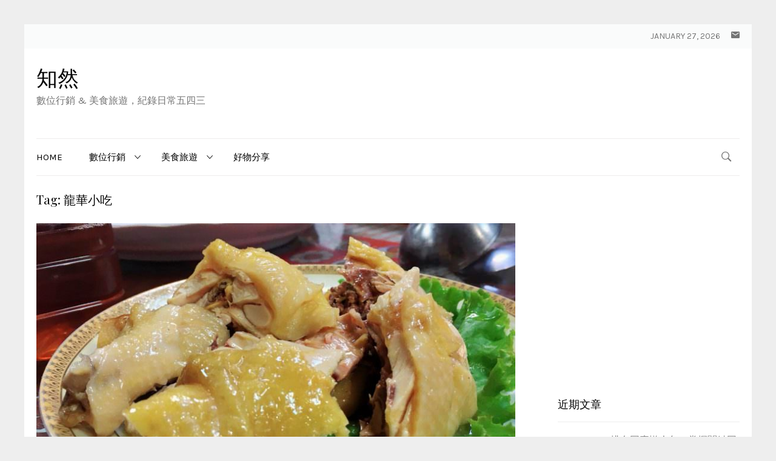

--- FILE ---
content_type: text/html; charset=UTF-8
request_url: https://sunrayfinn.com/archives/tag/%E9%BE%8D%E8%8F%AF%E5%B0%8F%E5%90%83
body_size: 14633
content:

<!DOCTYPE html>
<html lang="zh-TW">

<head>
	<meta charset="UTF-8">
	<meta name="viewport" content="width=device-width, initial-scale=1.0">
	<meta name='robots' content='index, follow, max-image-preview:large, max-snippet:-1, max-video-preview:-1' />
	<style>img:is([sizes="auto" i], [sizes^="auto," i]) { contain-intrinsic-size: 3000px 1500px }</style>
	
<!-- Google Tag Manager for WordPress by gtm4wp.com -->
<script data-cfasync="false" data-pagespeed-no-defer>
	var gtm4wp_datalayer_name = "dataLayer";
	var dataLayer = dataLayer || [];
</script>
<!-- End Google Tag Manager for WordPress by gtm4wp.com -->
	<!-- This site is optimized with the Yoast SEO plugin v26.7 - https://yoast.com/wordpress/plugins/seo/ -->
	<title>龍華小吃 彙整 - 知然</title>
	<link rel="canonical" href="https://sunrayfinn.com/archives/tag/龍華小吃" />
	<meta property="og:locale" content="zh_TW" />
	<meta property="og:type" content="article" />
	<meta property="og:title" content="龍華小吃 彙整 - 知然" />
	<meta property="og:url" content="https://sunrayfinn.com/archives/tag/龍華小吃" />
	<meta property="og:site_name" content="知然" />
	<meta name="twitter:card" content="summary_large_image" />
	<script type="application/ld+json" class="yoast-schema-graph">{"@context":"https://schema.org","@graph":[{"@type":"CollectionPage","@id":"https://sunrayfinn.com/archives/tag/%e9%be%8d%e8%8f%af%e5%b0%8f%e5%90%83","url":"https://sunrayfinn.com/archives/tag/%e9%be%8d%e8%8f%af%e5%b0%8f%e5%90%83","name":"龍華小吃 彙整 - 知然","isPartOf":{"@id":"https://sunrayfinn.com/#website"},"primaryImageOfPage":{"@id":"https://sunrayfinn.com/archives/tag/%e9%be%8d%e8%8f%af%e5%b0%8f%e5%90%83#primaryimage"},"image":{"@id":"https://sunrayfinn.com/archives/tag/%e9%be%8d%e8%8f%af%e5%b0%8f%e5%90%83#primaryimage"},"thumbnailUrl":"https://sunrayfinn.com/wp-content/uploads/2018/04/20180404221849_49.jpg","breadcrumb":{"@id":"https://sunrayfinn.com/archives/tag/%e9%be%8d%e8%8f%af%e5%b0%8f%e5%90%83#breadcrumb"},"inLanguage":"zh-TW"},{"@type":"ImageObject","inLanguage":"zh-TW","@id":"https://sunrayfinn.com/archives/tag/%e9%be%8d%e8%8f%af%e5%b0%8f%e5%90%83#primaryimage","url":"https://sunrayfinn.com/wp-content/uploads/2018/04/20180404221849_49.jpg","contentUrl":"https://sunrayfinn.com/wp-content/uploads/2018/04/20180404221849_49.jpg","width":1478,"height":1108},{"@type":"BreadcrumbList","@id":"https://sunrayfinn.com/archives/tag/%e9%be%8d%e8%8f%af%e5%b0%8f%e5%90%83#breadcrumb","itemListElement":[{"@type":"ListItem","position":1,"name":"首頁","item":"https://sunrayfinn.com/"},{"@type":"ListItem","position":2,"name":"龍華小吃"}]},{"@type":"WebSite","@id":"https://sunrayfinn.com/#website","url":"https://sunrayfinn.com/","name":"知然","description":"數位行銷 &amp; 美食旅遊，紀錄日常五四三","potentialAction":[{"@type":"SearchAction","target":{"@type":"EntryPoint","urlTemplate":"https://sunrayfinn.com/?s={search_term_string}"},"query-input":{"@type":"PropertyValueSpecification","valueRequired":true,"valueName":"search_term_string"}}],"inLanguage":"zh-TW"}]}</script>
	<!-- / Yoast SEO plugin. -->


<link rel='dns-prefetch' href='//stats.wp.com' />
<link rel='dns-prefetch' href='//fonts.googleapis.com' />
<link rel='dns-prefetch' href='//www.googletagmanager.com' />
<link href='https://fonts.gstatic.com' crossorigin rel='preconnect' />
<script type="text/javascript">
/* <![CDATA[ */
window._wpemojiSettings = {"baseUrl":"https:\/\/s.w.org\/images\/core\/emoji\/16.0.1\/72x72\/","ext":".png","svgUrl":"https:\/\/s.w.org\/images\/core\/emoji\/16.0.1\/svg\/","svgExt":".svg","source":{"concatemoji":"https:\/\/sunrayfinn.com\/wp-includes\/js\/wp-emoji-release.min.js?ver=6.8.3"}};
/*! This file is auto-generated */
!function(s,n){var o,i,e;function c(e){try{var t={supportTests:e,timestamp:(new Date).valueOf()};sessionStorage.setItem(o,JSON.stringify(t))}catch(e){}}function p(e,t,n){e.clearRect(0,0,e.canvas.width,e.canvas.height),e.fillText(t,0,0);var t=new Uint32Array(e.getImageData(0,0,e.canvas.width,e.canvas.height).data),a=(e.clearRect(0,0,e.canvas.width,e.canvas.height),e.fillText(n,0,0),new Uint32Array(e.getImageData(0,0,e.canvas.width,e.canvas.height).data));return t.every(function(e,t){return e===a[t]})}function u(e,t){e.clearRect(0,0,e.canvas.width,e.canvas.height),e.fillText(t,0,0);for(var n=e.getImageData(16,16,1,1),a=0;a<n.data.length;a++)if(0!==n.data[a])return!1;return!0}function f(e,t,n,a){switch(t){case"flag":return n(e,"\ud83c\udff3\ufe0f\u200d\u26a7\ufe0f","\ud83c\udff3\ufe0f\u200b\u26a7\ufe0f")?!1:!n(e,"\ud83c\udde8\ud83c\uddf6","\ud83c\udde8\u200b\ud83c\uddf6")&&!n(e,"\ud83c\udff4\udb40\udc67\udb40\udc62\udb40\udc65\udb40\udc6e\udb40\udc67\udb40\udc7f","\ud83c\udff4\u200b\udb40\udc67\u200b\udb40\udc62\u200b\udb40\udc65\u200b\udb40\udc6e\u200b\udb40\udc67\u200b\udb40\udc7f");case"emoji":return!a(e,"\ud83e\udedf")}return!1}function g(e,t,n,a){var r="undefined"!=typeof WorkerGlobalScope&&self instanceof WorkerGlobalScope?new OffscreenCanvas(300,150):s.createElement("canvas"),o=r.getContext("2d",{willReadFrequently:!0}),i=(o.textBaseline="top",o.font="600 32px Arial",{});return e.forEach(function(e){i[e]=t(o,e,n,a)}),i}function t(e){var t=s.createElement("script");t.src=e,t.defer=!0,s.head.appendChild(t)}"undefined"!=typeof Promise&&(o="wpEmojiSettingsSupports",i=["flag","emoji"],n.supports={everything:!0,everythingExceptFlag:!0},e=new Promise(function(e){s.addEventListener("DOMContentLoaded",e,{once:!0})}),new Promise(function(t){var n=function(){try{var e=JSON.parse(sessionStorage.getItem(o));if("object"==typeof e&&"number"==typeof e.timestamp&&(new Date).valueOf()<e.timestamp+604800&&"object"==typeof e.supportTests)return e.supportTests}catch(e){}return null}();if(!n){if("undefined"!=typeof Worker&&"undefined"!=typeof OffscreenCanvas&&"undefined"!=typeof URL&&URL.createObjectURL&&"undefined"!=typeof Blob)try{var e="postMessage("+g.toString()+"("+[JSON.stringify(i),f.toString(),p.toString(),u.toString()].join(",")+"));",a=new Blob([e],{type:"text/javascript"}),r=new Worker(URL.createObjectURL(a),{name:"wpTestEmojiSupports"});return void(r.onmessage=function(e){c(n=e.data),r.terminate(),t(n)})}catch(e){}c(n=g(i,f,p,u))}t(n)}).then(function(e){for(var t in e)n.supports[t]=e[t],n.supports.everything=n.supports.everything&&n.supports[t],"flag"!==t&&(n.supports.everythingExceptFlag=n.supports.everythingExceptFlag&&n.supports[t]);n.supports.everythingExceptFlag=n.supports.everythingExceptFlag&&!n.supports.flag,n.DOMReady=!1,n.readyCallback=function(){n.DOMReady=!0}}).then(function(){return e}).then(function(){var e;n.supports.everything||(n.readyCallback(),(e=n.source||{}).concatemoji?t(e.concatemoji):e.wpemoji&&e.twemoji&&(t(e.twemoji),t(e.wpemoji)))}))}((window,document),window._wpemojiSettings);
/* ]]> */
</script>

<style id='wp-emoji-styles-inline-css' type='text/css'>

	img.wp-smiley, img.emoji {
		display: inline !important;
		border: none !important;
		box-shadow: none !important;
		height: 1em !important;
		width: 1em !important;
		margin: 0 0.07em !important;
		vertical-align: -0.1em !important;
		background: none !important;
		padding: 0 !important;
	}
</style>
<link rel='stylesheet' id='wp-block-library-css' href='https://sunrayfinn.com/wp-includes/css/dist/block-library/style.min.css?ver=6.8.3' type='text/css' media='all' />
<style id='classic-theme-styles-inline-css' type='text/css'>
/*! This file is auto-generated */
.wp-block-button__link{color:#fff;background-color:#32373c;border-radius:9999px;box-shadow:none;text-decoration:none;padding:calc(.667em + 2px) calc(1.333em + 2px);font-size:1.125em}.wp-block-file__button{background:#32373c;color:#fff;text-decoration:none}
</style>
<style id='achang-pencil-box-style-box-style-inline-css' type='text/css'>
.apb-highlighter-highlight{background:linear-gradient(to top,var(--apb-highlighter-color,#fff59d) 60%,transparent 60%);padding:2px 4px}.apb-highlighter-highlight,.apb-highlighter-line{border-radius:2px;-webkit-box-decoration-break:clone;box-decoration-break:clone;display:inline}.apb-highlighter-line{background:linear-gradient(transparent 40%,hsla(0,0%,100%,0) 40%,var(--apb-highlighter-color,#ccff90) 50%,transparent 70%);padding:3px 6px}.apb-underline{background:transparent;-webkit-box-decoration-break:clone;box-decoration-break:clone;display:inline;padding-bottom:2px;text-decoration:none}.apb-underline-normal{border-bottom:2px solid var(--apb-underline-color,red);padding-bottom:3px}.apb-underline-wavy{text-decoration-color:var(--apb-underline-color,red);text-decoration-line:underline;-webkit-text-decoration-skip-ink:none;text-decoration-skip-ink:none;text-decoration-style:wavy;text-decoration-thickness:2px;text-underline-offset:3px}.apb-underline-dashed{border-bottom:2px dashed var(--apb-underline-color,red);padding-bottom:3px}.apb-underline-crayon{background:linear-gradient(transparent 40%,hsla(0,0%,100%,0) 40%,var(--apb-underline-color,red) 90%,transparent 95%);border-radius:3px;padding:3px 6px;position:relative}.apb-font-size{display:inline}.apb-style-box{margin:1em 0;position:relative}.apb-style-box .apb-box-title{align-items:center;color:var(--apb-title-color,inherit);display:flex;font-size:var(--apb-title-font-size,1.2em);font-weight:700}.apb-style-box .apb-box-title .apb-title-icon{font-size:1em;margin-right:10px}.apb-style-box .apb-box-title .apb-title-text{flex-grow:1}.apb-style-box .apb-box-content>:first-child{margin-top:0}.apb-style-box .apb-box-content>:last-child{margin-bottom:0}.apb-layout-info{border-color:var(--apb-box-color,#ddd);border-radius:4px;border-style:var(--apb-border-line-style,solid);border-width:var(--apb-border-width,2px)}.apb-layout-info .apb-box-title{background-color:var(--apb-box-color,#ddd);color:var(--apb-title-color,#333);padding:10px 15px}.apb-layout-info .apb-box-content{background-color:#fff;padding:15px}.apb-layout-alert{border:1px solid transparent;border-radius:.375rem;padding:1rem}.apb-layout-alert .apb-box-content,.apb-layout-alert .apb-box-title{background:transparent;padding:0}.apb-layout-alert .apb-box-title{margin-bottom:.5rem}.apb-layout-alert.apb-alert-type-custom{background-color:var(--apb-box-color,#cfe2ff);border-color:var(--apb-border-color,#9ec5fe);border-style:var(--apb-border-line-style,solid);border-width:var(--apb-border-width,1px);color:var(--apb-title-color,#333)}.apb-layout-alert.apb-alert-type-custom .apb-box-title{color:var(--apb-title-color,#333)}.apb-layout-alert.apb-alert-type-info{background-color:#cfe2ff;border-color:#9ec5fe;color:#0a58ca}.apb-layout-alert.apb-alert-type-info .apb-box-title{color:var(--apb-title-color,#0a58ca)}.apb-layout-alert.apb-alert-type-success{background-color:#d1e7dd;border-color:#a3cfbb;color:#146c43}.apb-layout-alert.apb-alert-type-success .apb-box-title{color:var(--apb-title-color,#146c43)}.apb-layout-alert.apb-alert-type-warning{background-color:#fff3cd;border-color:#ffecb5;color:#664d03}.apb-layout-alert.apb-alert-type-warning .apb-box-title{color:var(--apb-title-color,#664d03)}.apb-layout-alert.apb-alert-type-danger{background-color:#f8d7da;border-color:#f1aeb5;color:#842029}.apb-layout-alert.apb-alert-type-danger .apb-box-title{color:var(--apb-title-color,#842029)}.apb-layout-morandi-alert{background-color:var(--apb-box-color,#f7f4eb);border:1px solid var(--apb-box-color,#f7f4eb);border-left:var(--apb-border-width,4px) solid var(--apb-border-color,#d9d2c6);border-radius:.375rem;box-shadow:0 1px 2px 0 rgba(0,0,0,.05);padding:1rem}.apb-layout-morandi-alert .apb-box-title{background:transparent;color:var(--apb-title-color,#2d3748);font-size:var(--apb-title-font-size,1em);font-weight:700;margin-bottom:.25rem;padding:0}.apb-layout-morandi-alert .apb-box-content{background:transparent;color:#4a5568;padding:0}.apb-layout-centered-title{background-color:#fff;border-color:var(--apb-box-color,#ddd);border-radius:4px;border-style:var(--apb-border-line-style,solid);border-width:var(--apb-border-width,2px);margin-top:1.5em;padding:25px 15px 15px;position:relative}.apb-layout-centered-title .apb-box-title{background:var(--apb-title-bg-color,#fff);color:var(--apb-title-color,var(--apb-box-color,#333));left:20px;padding:0 10px;position:absolute;top:-.8em}.apb-layout-centered-title .apb-box-content{background:transparent;padding:0}.wp-block-achang-pencil-box-code-box{border-radius:8px;box-shadow:0 2px 8px rgba(0,0,0,.1);font-family:Consolas,Monaco,Courier New,monospace;margin:1.5em 0;overflow:hidden;position:relative}.wp-block-achang-pencil-box-code-box .apb-code-box-header{align-items:center;border-bottom:1px solid;display:flex;font-size:13px;font-weight:500;justify-content:space-between;padding:12px 16px;position:relative}.wp-block-achang-pencil-box-code-box .apb-code-box-header .apb-code-language{font-family:-apple-system,BlinkMacSystemFont,Segoe UI,Roboto,sans-serif}.wp-block-achang-pencil-box-code-box .apb-code-content-wrapper{background:transparent;display:flex;max-height:500px;overflow:hidden;position:relative}.wp-block-achang-pencil-box-code-box .apb-line-numbers{border-right:1px solid;flex-shrink:0;font-size:14px;line-height:1.5;min-width:50px;overflow-y:auto;padding:16px 8px;text-align:right;-webkit-user-select:none;-moz-user-select:none;user-select:none;-ms-overflow-style:none;position:relative;scrollbar-width:none;z-index:1}.wp-block-achang-pencil-box-code-box .apb-line-numbers::-webkit-scrollbar{display:none}.wp-block-achang-pencil-box-code-box .apb-line-numbers .apb-line-number{display:block;line-height:1.5;white-space:nowrap}.wp-block-achang-pencil-box-code-box .apb-code-box-content{background:transparent;flex:1;font-size:14px;line-height:1.5;margin:0;min-width:0;overflow:auto;padding:16px;position:relative;white-space:pre!important;z-index:0}.wp-block-achang-pencil-box-code-box .apb-code-box-content code{background:transparent;border:none;display:block;font-family:inherit;font-size:inherit;line-height:inherit;margin:0;overflow-wrap:normal!important;padding:0;white-space:pre!important;word-break:normal!important}.wp-block-achang-pencil-box-code-box .apb-code-box-content code .token{display:inline}.wp-block-achang-pencil-box-code-box .apb-copy-button{background:transparent;border:1px solid;border-radius:4px;cursor:pointer;font-family:-apple-system,BlinkMacSystemFont,Segoe UI,Roboto,sans-serif;font-size:12px;padding:6px 12px;transition:all .2s ease}.wp-block-achang-pencil-box-code-box .apb-copy-button:hover{opacity:.8}.wp-block-achang-pencil-box-code-box .apb-copy-button:active{transform:scale(.95)}.wp-block-achang-pencil-box-code-box .apb-copy-button.apb-copy-success{animation:copySuccess .6s ease;background-color:#d4edda!important;border-color:#28a745!important;color:#155724!important}.wp-block-achang-pencil-box-code-box .apb-copy-button.apb-copy-error{animation:copyError .6s ease;background-color:#f8d7da!important;border-color:#dc3545!important;color:#721c24!important}.wp-block-achang-pencil-box-code-box .apb-copy-button-standalone{position:absolute;right:12px;top:12px;z-index:1}.apb-code-style-style-1{background:#f8f9fa;border:1px solid #e9ecef}.apb-code-style-style-1 .apb-code-box-header{background:#fff;border-bottom-color:#dee2e6;color:#495057}.apb-code-style-style-1 .apb-line-numbers{background:#f1f3f4;border-right-color:#dee2e6;color:#6c757d}.apb-code-style-style-1 .apb-code-box-content{background:#fff;color:#212529;text-shadow:none}.apb-code-style-style-1 .apb-code-box-content code[class*=language-]{text-shadow:none}.apb-code-style-style-1 .apb-copy-button{background:hsla(0,0%,100%,.8);border-color:#6c757d;color:#495057}.apb-code-style-style-1 .apb-copy-button:hover{background:#f8f9fa;border-color:#495057}.apb-code-style-style-1 .apb-copy-button.apb-copy-success{background:#d4edda;border-color:#28a745;color:#155724}.apb-code-style-style-1 .apb-copy-button.apb-copy-error{background:#f8d7da;border-color:#dc3545;color:#721c24}.apb-code-style-style-1 code .token.cdata,.apb-code-style-style-1 code .token.comment,.apb-code-style-style-1 code .token.doctype,.apb-code-style-style-1 code .token.prolog{color:#5a6b73}.apb-code-style-style-1 code .token.punctuation{color:#666}.apb-code-style-style-1 code .token.boolean,.apb-code-style-style-1 code .token.constant,.apb-code-style-style-1 code .token.deleted,.apb-code-style-style-1 code .token.number,.apb-code-style-style-1 code .token.property,.apb-code-style-style-1 code .token.symbol,.apb-code-style-style-1 code .token.tag{color:#d73a49}.apb-code-style-style-1 code .token.attr-name,.apb-code-style-style-1 code .token.builtin,.apb-code-style-style-1 code .token.char,.apb-code-style-style-1 code .token.inserted,.apb-code-style-style-1 code .token.selector,.apb-code-style-style-1 code .token.string{color:#22863a}.apb-code-style-style-1 code .token.entity,.apb-code-style-style-1 code .token.operator,.apb-code-style-style-1 code .token.url{color:#6f42c1}.apb-code-style-style-1 code .token.atrule,.apb-code-style-style-1 code .token.attr-value,.apb-code-style-style-1 code .token.keyword{color:#005cc5}.apb-code-style-style-1 code .token.class-name,.apb-code-style-style-1 code .token.function{color:#6f42c1}.apb-code-style-style-1 code .token.important,.apb-code-style-style-1 code .token.regex,.apb-code-style-style-1 code .token.variable{color:#e36209}.apb-code-style-style-2{background:#1e1e1e;border:1px solid #333}.apb-code-style-style-2 .apb-code-box-header{background:#2d2d30;border-bottom-color:#3e3e42;color:#ccc}.apb-code-style-style-2 .apb-line-numbers{background:#252526;border-right-color:#3e3e42;color:#858585}.apb-code-style-style-2 .apb-code-box-content{background:#1e1e1e;color:#f0f0f0}.apb-code-style-style-2 .apb-copy-button{background:rgba(45,45,48,.8);border-color:#6c6c6c;color:#ccc}.apb-code-style-style-2 .apb-copy-button:hover{background:#3e3e42;border-color:#ccc}.apb-code-style-style-2 .apb-copy-button.apb-copy-success{background:#0e5132;border-color:#28a745;color:#d4edda}.apb-code-style-style-2 .apb-copy-button.apb-copy-error{background:#58151c;border-color:#dc3545;color:#f8d7da}.apb-code-style-style-2 code .token.cdata,.apb-code-style-style-2 code .token.comment,.apb-code-style-style-2 code .token.doctype,.apb-code-style-style-2 code .token.prolog{color:#6a9955}.apb-code-style-style-2 code .token.punctuation{color:#d4d4d4}.apb-code-style-style-2 code .token.boolean,.apb-code-style-style-2 code .token.constant,.apb-code-style-style-2 code .token.deleted,.apb-code-style-style-2 code .token.number,.apb-code-style-style-2 code .token.property,.apb-code-style-style-2 code .token.symbol,.apb-code-style-style-2 code .token.tag{color:#b5cea8}.apb-code-style-style-2 code .token.attr-name,.apb-code-style-style-2 code .token.builtin,.apb-code-style-style-2 code .token.char,.apb-code-style-style-2 code .token.inserted,.apb-code-style-style-2 code .token.selector,.apb-code-style-style-2 code .token.string{color:#ce9178}.apb-code-style-style-2 code .token.entity,.apb-code-style-style-2 code .token.operator,.apb-code-style-style-2 code .token.url{color:#d4d4d4}.apb-code-style-style-2 code .token.atrule,.apb-code-style-style-2 code .token.attr-value,.apb-code-style-style-2 code .token.keyword{color:#569cd6}.apb-code-style-style-2 code .token.class-name,.apb-code-style-style-2 code .token.function{color:#dcdcaa}.apb-code-style-style-2 code .token.important,.apb-code-style-style-2 code .token.regex,.apb-code-style-style-2 code .token.variable{color:#ff8c00}@keyframes copySuccess{0%{transform:scale(1)}50%{background-color:#28a745;color:#fff;transform:scale(1.1)}to{transform:scale(1)}}@keyframes copyError{0%{transform:translateX(0)}25%{transform:translateX(-5px)}75%{transform:translateX(5px)}to{transform:translateX(0)}}@media(max-width:768px){.wp-block-achang-pencil-box-code-box .apb-code-box-header{font-size:12px;padding:10px 12px}.wp-block-achang-pencil-box-code-box .apb-line-numbers{font-size:11px;min-width:35px;padding:12px 6px}.wp-block-achang-pencil-box-code-box .apb-code-box-content{font-size:13px;padding:12px}.wp-block-achang-pencil-box-code-box .apb-copy-button{font-size:11px;padding:4px 8px}}@media print{.wp-block-achang-pencil-box-code-box{border:1px solid #000;box-shadow:none}.wp-block-achang-pencil-box-code-box .apb-copy-button{display:none}.wp-block-achang-pencil-box-code-box .apb-code-content-wrapper{max-height:none;overflow:visible}}

</style>
<link rel='stylesheet' id='mediaelement-css' href='https://sunrayfinn.com/wp-includes/js/mediaelement/mediaelementplayer-legacy.min.css?ver=4.2.17' type='text/css' media='all' />
<link rel='stylesheet' id='wp-mediaelement-css' href='https://sunrayfinn.com/wp-includes/js/mediaelement/wp-mediaelement.min.css?ver=6.8.3' type='text/css' media='all' />
<style id='jetpack-sharing-buttons-style-inline-css' type='text/css'>
.jetpack-sharing-buttons__services-list{display:flex;flex-direction:row;flex-wrap:wrap;gap:0;list-style-type:none;margin:5px;padding:0}.jetpack-sharing-buttons__services-list.has-small-icon-size{font-size:12px}.jetpack-sharing-buttons__services-list.has-normal-icon-size{font-size:16px}.jetpack-sharing-buttons__services-list.has-large-icon-size{font-size:24px}.jetpack-sharing-buttons__services-list.has-huge-icon-size{font-size:36px}@media print{.jetpack-sharing-buttons__services-list{display:none!important}}.editor-styles-wrapper .wp-block-jetpack-sharing-buttons{gap:0;padding-inline-start:0}ul.jetpack-sharing-buttons__services-list.has-background{padding:1.25em 2.375em}
</style>
<style id='global-styles-inline-css' type='text/css'>
:root{--wp--preset--aspect-ratio--square: 1;--wp--preset--aspect-ratio--4-3: 4/3;--wp--preset--aspect-ratio--3-4: 3/4;--wp--preset--aspect-ratio--3-2: 3/2;--wp--preset--aspect-ratio--2-3: 2/3;--wp--preset--aspect-ratio--16-9: 16/9;--wp--preset--aspect-ratio--9-16: 9/16;--wp--preset--color--black: #000000;--wp--preset--color--cyan-bluish-gray: #abb8c3;--wp--preset--color--white: #ffffff;--wp--preset--color--pale-pink: #f78da7;--wp--preset--color--vivid-red: #cf2e2e;--wp--preset--color--luminous-vivid-orange: #ff6900;--wp--preset--color--luminous-vivid-amber: #fcb900;--wp--preset--color--light-green-cyan: #7bdcb5;--wp--preset--color--vivid-green-cyan: #00d084;--wp--preset--color--pale-cyan-blue: #8ed1fc;--wp--preset--color--vivid-cyan-blue: #0693e3;--wp--preset--color--vivid-purple: #9b51e0;--wp--preset--gradient--vivid-cyan-blue-to-vivid-purple: linear-gradient(135deg,rgba(6,147,227,1) 0%,rgb(155,81,224) 100%);--wp--preset--gradient--light-green-cyan-to-vivid-green-cyan: linear-gradient(135deg,rgb(122,220,180) 0%,rgb(0,208,130) 100%);--wp--preset--gradient--luminous-vivid-amber-to-luminous-vivid-orange: linear-gradient(135deg,rgba(252,185,0,1) 0%,rgba(255,105,0,1) 100%);--wp--preset--gradient--luminous-vivid-orange-to-vivid-red: linear-gradient(135deg,rgba(255,105,0,1) 0%,rgb(207,46,46) 100%);--wp--preset--gradient--very-light-gray-to-cyan-bluish-gray: linear-gradient(135deg,rgb(238,238,238) 0%,rgb(169,184,195) 100%);--wp--preset--gradient--cool-to-warm-spectrum: linear-gradient(135deg,rgb(74,234,220) 0%,rgb(151,120,209) 20%,rgb(207,42,186) 40%,rgb(238,44,130) 60%,rgb(251,105,98) 80%,rgb(254,248,76) 100%);--wp--preset--gradient--blush-light-purple: linear-gradient(135deg,rgb(255,206,236) 0%,rgb(152,150,240) 100%);--wp--preset--gradient--blush-bordeaux: linear-gradient(135deg,rgb(254,205,165) 0%,rgb(254,45,45) 50%,rgb(107,0,62) 100%);--wp--preset--gradient--luminous-dusk: linear-gradient(135deg,rgb(255,203,112) 0%,rgb(199,81,192) 50%,rgb(65,88,208) 100%);--wp--preset--gradient--pale-ocean: linear-gradient(135deg,rgb(255,245,203) 0%,rgb(182,227,212) 50%,rgb(51,167,181) 100%);--wp--preset--gradient--electric-grass: linear-gradient(135deg,rgb(202,248,128) 0%,rgb(113,206,126) 100%);--wp--preset--gradient--midnight: linear-gradient(135deg,rgb(2,3,129) 0%,rgb(40,116,252) 100%);--wp--preset--font-size--small: 13px;--wp--preset--font-size--medium: 20px;--wp--preset--font-size--large: 36px;--wp--preset--font-size--x-large: 42px;--wp--preset--spacing--20: 0.44rem;--wp--preset--spacing--30: 0.67rem;--wp--preset--spacing--40: 1rem;--wp--preset--spacing--50: 1.5rem;--wp--preset--spacing--60: 2.25rem;--wp--preset--spacing--70: 3.38rem;--wp--preset--spacing--80: 5.06rem;--wp--preset--shadow--natural: 6px 6px 9px rgba(0, 0, 0, 0.2);--wp--preset--shadow--deep: 12px 12px 50px rgba(0, 0, 0, 0.4);--wp--preset--shadow--sharp: 6px 6px 0px rgba(0, 0, 0, 0.2);--wp--preset--shadow--outlined: 6px 6px 0px -3px rgba(255, 255, 255, 1), 6px 6px rgba(0, 0, 0, 1);--wp--preset--shadow--crisp: 6px 6px 0px rgba(0, 0, 0, 1);}:where(.is-layout-flex){gap: 0.5em;}:where(.is-layout-grid){gap: 0.5em;}body .is-layout-flex{display: flex;}.is-layout-flex{flex-wrap: wrap;align-items: center;}.is-layout-flex > :is(*, div){margin: 0;}body .is-layout-grid{display: grid;}.is-layout-grid > :is(*, div){margin: 0;}:where(.wp-block-columns.is-layout-flex){gap: 2em;}:where(.wp-block-columns.is-layout-grid){gap: 2em;}:where(.wp-block-post-template.is-layout-flex){gap: 1.25em;}:where(.wp-block-post-template.is-layout-grid){gap: 1.25em;}.has-black-color{color: var(--wp--preset--color--black) !important;}.has-cyan-bluish-gray-color{color: var(--wp--preset--color--cyan-bluish-gray) !important;}.has-white-color{color: var(--wp--preset--color--white) !important;}.has-pale-pink-color{color: var(--wp--preset--color--pale-pink) !important;}.has-vivid-red-color{color: var(--wp--preset--color--vivid-red) !important;}.has-luminous-vivid-orange-color{color: var(--wp--preset--color--luminous-vivid-orange) !important;}.has-luminous-vivid-amber-color{color: var(--wp--preset--color--luminous-vivid-amber) !important;}.has-light-green-cyan-color{color: var(--wp--preset--color--light-green-cyan) !important;}.has-vivid-green-cyan-color{color: var(--wp--preset--color--vivid-green-cyan) !important;}.has-pale-cyan-blue-color{color: var(--wp--preset--color--pale-cyan-blue) !important;}.has-vivid-cyan-blue-color{color: var(--wp--preset--color--vivid-cyan-blue) !important;}.has-vivid-purple-color{color: var(--wp--preset--color--vivid-purple) !important;}.has-black-background-color{background-color: var(--wp--preset--color--black) !important;}.has-cyan-bluish-gray-background-color{background-color: var(--wp--preset--color--cyan-bluish-gray) !important;}.has-white-background-color{background-color: var(--wp--preset--color--white) !important;}.has-pale-pink-background-color{background-color: var(--wp--preset--color--pale-pink) !important;}.has-vivid-red-background-color{background-color: var(--wp--preset--color--vivid-red) !important;}.has-luminous-vivid-orange-background-color{background-color: var(--wp--preset--color--luminous-vivid-orange) !important;}.has-luminous-vivid-amber-background-color{background-color: var(--wp--preset--color--luminous-vivid-amber) !important;}.has-light-green-cyan-background-color{background-color: var(--wp--preset--color--light-green-cyan) !important;}.has-vivid-green-cyan-background-color{background-color: var(--wp--preset--color--vivid-green-cyan) !important;}.has-pale-cyan-blue-background-color{background-color: var(--wp--preset--color--pale-cyan-blue) !important;}.has-vivid-cyan-blue-background-color{background-color: var(--wp--preset--color--vivid-cyan-blue) !important;}.has-vivid-purple-background-color{background-color: var(--wp--preset--color--vivid-purple) !important;}.has-black-border-color{border-color: var(--wp--preset--color--black) !important;}.has-cyan-bluish-gray-border-color{border-color: var(--wp--preset--color--cyan-bluish-gray) !important;}.has-white-border-color{border-color: var(--wp--preset--color--white) !important;}.has-pale-pink-border-color{border-color: var(--wp--preset--color--pale-pink) !important;}.has-vivid-red-border-color{border-color: var(--wp--preset--color--vivid-red) !important;}.has-luminous-vivid-orange-border-color{border-color: var(--wp--preset--color--luminous-vivid-orange) !important;}.has-luminous-vivid-amber-border-color{border-color: var(--wp--preset--color--luminous-vivid-amber) !important;}.has-light-green-cyan-border-color{border-color: var(--wp--preset--color--light-green-cyan) !important;}.has-vivid-green-cyan-border-color{border-color: var(--wp--preset--color--vivid-green-cyan) !important;}.has-pale-cyan-blue-border-color{border-color: var(--wp--preset--color--pale-cyan-blue) !important;}.has-vivid-cyan-blue-border-color{border-color: var(--wp--preset--color--vivid-cyan-blue) !important;}.has-vivid-purple-border-color{border-color: var(--wp--preset--color--vivid-purple) !important;}.has-vivid-cyan-blue-to-vivid-purple-gradient-background{background: var(--wp--preset--gradient--vivid-cyan-blue-to-vivid-purple) !important;}.has-light-green-cyan-to-vivid-green-cyan-gradient-background{background: var(--wp--preset--gradient--light-green-cyan-to-vivid-green-cyan) !important;}.has-luminous-vivid-amber-to-luminous-vivid-orange-gradient-background{background: var(--wp--preset--gradient--luminous-vivid-amber-to-luminous-vivid-orange) !important;}.has-luminous-vivid-orange-to-vivid-red-gradient-background{background: var(--wp--preset--gradient--luminous-vivid-orange-to-vivid-red) !important;}.has-very-light-gray-to-cyan-bluish-gray-gradient-background{background: var(--wp--preset--gradient--very-light-gray-to-cyan-bluish-gray) !important;}.has-cool-to-warm-spectrum-gradient-background{background: var(--wp--preset--gradient--cool-to-warm-spectrum) !important;}.has-blush-light-purple-gradient-background{background: var(--wp--preset--gradient--blush-light-purple) !important;}.has-blush-bordeaux-gradient-background{background: var(--wp--preset--gradient--blush-bordeaux) !important;}.has-luminous-dusk-gradient-background{background: var(--wp--preset--gradient--luminous-dusk) !important;}.has-pale-ocean-gradient-background{background: var(--wp--preset--gradient--pale-ocean) !important;}.has-electric-grass-gradient-background{background: var(--wp--preset--gradient--electric-grass) !important;}.has-midnight-gradient-background{background: var(--wp--preset--gradient--midnight) !important;}.has-small-font-size{font-size: var(--wp--preset--font-size--small) !important;}.has-medium-font-size{font-size: var(--wp--preset--font-size--medium) !important;}.has-large-font-size{font-size: var(--wp--preset--font-size--large) !important;}.has-x-large-font-size{font-size: var(--wp--preset--font-size--x-large) !important;}
:where(.wp-block-post-template.is-layout-flex){gap: 1.25em;}:where(.wp-block-post-template.is-layout-grid){gap: 1.25em;}
:where(.wp-block-columns.is-layout-flex){gap: 2em;}:where(.wp-block-columns.is-layout-grid){gap: 2em;}
:root :where(.wp-block-pullquote){font-size: 1.5em;line-height: 1.6;}
</style>
<link rel='stylesheet' id='achang-pencil-box-css' href='https://sunrayfinn.com/wp-content/plugins/achang-pencil-box/public/css/achang-pencil-box-public.css?ver=1.9.3.1762415953.1.2.1' type='text/css' media='all' />
<link rel='stylesheet' id='contact-form-7-css' href='https://sunrayfinn.com/wp-content/plugins/contact-form-7/includes/css/styles.css?ver=6.1.4' type='text/css' media='all' />
<link rel='stylesheet' id='ez-toc-css' href='https://sunrayfinn.com/wp-content/plugins/easy-table-of-contents/assets/css/screen.min.css?ver=2.0.80' type='text/css' media='all' />
<style id='ez-toc-inline-css' type='text/css'>
div#ez-toc-container .ez-toc-title {font-size: 120%;}div#ez-toc-container .ez-toc-title {font-weight: 500;}div#ez-toc-container ul li , div#ez-toc-container ul li a {font-size: 100%;}div#ez-toc-container ul li , div#ez-toc-container ul li a {font-weight: 500;}div#ez-toc-container nav ul ul li {font-size: 90%;}.ez-toc-box-title {font-weight: bold; margin-bottom: 10px; text-align: center; text-transform: uppercase; letter-spacing: 1px; color: #666; padding-bottom: 5px;position:absolute;top:-4%;left:5%;background-color: inherit;transition: top 0.3s ease;}.ez-toc-box-title.toc-closed {top:-25%;}
</style>
<link rel='stylesheet' id='minara-style-css' href='https://sunrayfinn.com/wp-content/themes/minara/style.css?ver=6.8.3' type='text/css' media='all' />
<style id='minara-style-inline-css' type='text/css'>
.site-logo a, .site-title { font-size: 35px; line-height: 35px;  }.site-slogan { font-family: 'Karla'; font-size: 16px; line-height: 14px;  }.single .post-title { font-size: 30px; line-height: 40px;  }#secondary .widget-title { font-family: 'Playfair Display'; font-size: 18px; line-height: 18px;  }#secondary .textwidget, #secondary .widget li, #secondary .tagcloud a, #secondary .widget p, #secondary .widget_calendar table, #secondary .popular-title { font-size: 16px;  }.single .post-content h1 { font-size: 35px; line-height: 47px;  }.single .post-content h2 { font-size: 30px; line-height: 42px;  }.single .post-content h3 { font-size: 25px; line-height: 37px;  }.single .post-content h4 { font-size: 20px; line-height: 32px;  }.single .post-content h5 { font-size: 18px; line-height: 30px;  }.single .post-content h6 { font-size: 0px; line-height: 27px;  }
</style>
<link rel='stylesheet' id='minara-font-css' href='https://fonts.googleapis.com/css?family=Karla%3A400%2C400i%2C700%7CPlayfair+Display%3A300%2C400%2C700%7CKarla%7CPlayfair+Display&#038;subset=latin%2Clatin-ext' type='text/css' media='all' />
<link rel='stylesheet' id='ionicons-css' href='https://sunrayfinn.com/wp-content/themes/minara/assets/css/ionicons.min.css?ver=2.0.0' type='text/css' media='all' />
<link rel='stylesheet' id='minara-responsive-style-css' href='https://sunrayfinn.com/wp-content/themes/minara/assets/css/responsive.css?ver=1.0' type='text/css' media='all' />
<link rel='stylesheet' id='dtree.css-css' href='https://sunrayfinn.com/wp-content/plugins/wp-dtree-30/wp-dtree.min.css?ver=4.4.5' type='text/css' media='all' />
<script type="text/javascript" src="https://sunrayfinn.com/wp-includes/js/jquery/jquery.min.js?ver=3.7.1" id="jquery-core-js"></script>
<script type="text/javascript" src="https://sunrayfinn.com/wp-includes/js/jquery/jquery-migrate.min.js?ver=3.4.1" id="jquery-migrate-js"></script>
<script type="text/javascript" id="dtree-js-extra">
/* <![CDATA[ */
var WPdTreeSettings = {"animate":"1","duration":"250","imgurl":"https:\/\/sunrayfinn.com\/wp-content\/plugins\/wp-dtree-30\/"};
/* ]]> */
</script>
<script type="text/javascript" src="https://sunrayfinn.com/wp-content/plugins/wp-dtree-30/wp-dtree.min.js?ver=4.4.5" id="dtree-js"></script>
<link rel="https://api.w.org/" href="https://sunrayfinn.com/wp-json/" /><link rel="alternate" title="JSON" type="application/json" href="https://sunrayfinn.com/wp-json/wp/v2/tags/119" /><meta name="generator" content="WordPress 6.8.3" />
<meta name="generator" content="Site Kit by Google 1.170.0" />	<style>img#wpstats{display:none}</style>
		
<!-- Google Tag Manager for WordPress by gtm4wp.com -->
<!-- GTM Container placement set to footer -->
<script data-cfasync="false" data-pagespeed-no-defer>
	var dataLayer_content = {"pagePostType":"post","pagePostType2":"tag-post"};
	dataLayer.push( dataLayer_content );
</script>
<script data-cfasync="false" data-pagespeed-no-defer>
(function(w,d,s,l,i){w[l]=w[l]||[];w[l].push({'gtm.start':
new Date().getTime(),event:'gtm.js'});var f=d.getElementsByTagName(s)[0],
j=d.createElement(s),dl=l!='dataLayer'?'&l='+l:'';j.async=true;j.src=
'//www.googletagmanager.com/gtm.js?id='+i+dl;f.parentNode.insertBefore(j,f);
})(window,document,'script','dataLayer','GTM-5XPBQL7');
</script>
<!-- End Google Tag Manager for WordPress by gtm4wp.com --><meta name="google-site-verification" content="MxmiKoDC9pXrAPL-Q2za0bXRYK4-GUXwPFAwHYhyylE" /><style type="text/css">.recentcomments a{display:inline !important;padding:0 !important;margin:0 !important;}</style><!-- Google Tag Manager -->
<script>(function(w,d,s,l,i){w[l]=w[l]||[];w[l].push({'gtm.start':
new Date().getTime(),event:'gtm.js'});var f=d.getElementsByTagName(s)[0],
j=d.createElement(s),dl=l!='dataLayer'?'&l='+l:'';j.async=true;j.src=
'https://www.googletagmanager.com/gtm.js?id='+i+dl;f.parentNode.insertBefore(j,f);
})(window,document,'script','dataLayer','GTM-MZ7BJPC');</script>
<!-- End Google Tag Manager -->		<style type="text/css" id="wp-custom-css">
			body, .footer-date, .error-404 h1, span.meta-nav {
	font-family: "微軟正黑體","Microsoft JhengHei","Karla", sans-serif;
}

.single .post-content, .single .post-content p {
	font-family: "微軟正黑體","Microsoft JhengHei","Karla", sans-serif;
}

#secondary .textwidget, #secondary .widget li, #secondary .tagcloud a, #secondary .widget p, #secondary .widget_calendar table, #secondary .popular-title, .site-slogan, #access .navbar a, #secondary-access .navbar a {
	font-family: "微軟正黑體","Microsoft JhengHei","Karla", sans-serif;
}

#secondary .widget-title, .site-logo a, .site-title{
	font-family: "微軟正黑體","Microsoft JhengHei",'Playfair Display', sans-serif;
}

h1, h2, h3, h4, h5, h6, .site-logo a, .header-search .searchbox, .minara-related a, .minara-fp .title, .post-tags span, .post-navigation .nav-links span, .single .author-meta a, .minara-share h5, .widget-title, .comments-title, .minara-posts li:before, .view-more {
	font-family: "微軟正黑體","Microsoft JhengHei",'Playfair Display', sans-serif;
}		</style>
		<link rel="preload" as="image" href="https://sunrayfinn.com/wp-content/uploads/2018/04/20180404221849_49-800x480.jpg" media="(max-resolution:800wdpi)"><link rel="preload" as="image" href="https://sunrayfinn.com/wp-content/uploads/2018/04/20180404221849_49-300x180.jpg" media="(max-resolution:300wdpi)"><link rel="preload" as="image" href="https://sunrayfinn.com/wp-content/uploads/2018/04/20180404221849_49-140x85.jpg" media="(max-resolution:140wdpi)"></head>

<body class="archive tag tag-119 wp-theme-minara header-lt1 boxed-layout slider" itemscope="itemscope" itemtype="http://schema.org/WebPage">



<div class="boxed-wrapper">
  <header id="header" class="header" itemscope="itemscope" itemtype="http://schema.org/WPHeader">
    
<div class="action-bar">
	<div class="container">
		<div class="header-mobile">
			<nav id="access" itemscope="itemscope" itemtype="http://schema.org/SiteNavigationElement">
							</nav>
		</div><!-- .header-mobile -->

		<div class="header-right float-right">
		<span class="today-date">January 27, 2026</span>
			
							<ul class="social-icons">
											<li>
							<a title="Email" target="_blank" href="/cdn-cgi/l/email-protection#a6cccfc7cf9794979fe6c1cbc7cfca88c5c9cb"><i class="ion ion-android-mail"></i></a>
						</li>
					
				</ul><!-- .social-icons -->
					</div><!-- .header-right -->
	</div>
</div>
    <div class="header-wrap">
        <div class="container">
          <div class="clearfix header-inner">
	<div class="site-logo float-left">
				<div class="site-title">
					<a href="https://sunrayfinn.com/" rel="home">知然</a>
				</div>
		 					<p class="site-slogan">數位行銷 &amp; 美食旅遊，紀錄日常五四三</p>
		 	</div>
					<div class="header-sponsor float-right">
					<div class="header-sponsor-inner">
						<script data-cfasync="false" src="/cdn-cgi/scripts/5c5dd728/cloudflare-static/email-decode.min.js"></script><script async src="//pagead2.googlesyndication.com/pagead/js/adsbygoogle.js"></script>
<!-- 728x90 -->
<ins class="adsbygoogle"
     style="display:inline-block;width:728px;height:90px"
     data-ad-client="ca-pub-9679785268020224"
     data-ad-slot="3069965061"></ins>
<script>
(adsbygoogle = window.adsbygoogle || []).push({});
</script>					</div>
				</div>
			</div>
<nav id="secondary-access" itemscope="itemscope" itemtype="http://schema.org/SiteNavigationElement">
	  <div class="hamburger-menu">
	  <i class="ion ion-navicon"></i>
	</div>
	<div class="header-mobile">
	<div class="action-nav"></div>
		<ul id="menu-secondary-menu" class="navbar"><li id="menu-item-31" class="menu-item menu-item-type-custom menu-item-object-custom menu-item-home menu-item-31"><a title="Home" href="https://sunrayfinn.com/">Home</a></li>
<li id="menu-item-2425" class="menu-item menu-item-type-custom menu-item-object-custom menu-item-has-children menu-item-2425"><a href="https://sunrayfinn.com/digimarketing">數位行銷</a>
<ul class="sub-menu">
	<li id="menu-item-1701" class="menu-item menu-item-type-taxonomy menu-item-object-category menu-item-1701"><a href="https://sunrayfinn.com/archives/digimarketing/gtm">GTM</a></li>
	<li id="menu-item-1692" class="menu-item menu-item-type-taxonomy menu-item-object-category menu-item-1692"><a href="https://sunrayfinn.com/archives/digimarketing/seo">SEO</a></li>
	<li id="menu-item-1702" class="menu-item menu-item-type-taxonomy menu-item-object-category menu-item-1702"><a href="https://sunrayfinn.com/archives/digimarketing/facebook">Facebook</a></li>
</ul>
</li>
<li id="menu-item-2426" class="menu-item menu-item-type-custom menu-item-object-custom menu-item-has-children menu-item-2426"><a href="https://sunrayfinn.com/food-travel">美食旅遊</a>
<ul class="sub-menu">
	<li id="menu-item-2432" class="menu-item menu-item-type-custom menu-item-object-custom menu-item-2432"><a href="https://sunrayfinn.com/food-travel/travelers">旅人路上</a></li>
	<li id="menu-item-2433" class="menu-item menu-item-type-custom menu-item-object-custom menu-item-2433"><a href="https://sunrayfinn.com/food-travel/lifestyle">生活日常</a></li>
	<li id="menu-item-2434" class="menu-item menu-item-type-custom menu-item-object-custom menu-item-2434"><a href="https://sunrayfinn.com/food-travel/delicious">美味關係</a></li>
</ul>
</li>
<li id="menu-item-1704" class="menu-item menu-item-type-taxonomy menu-item-object-category menu-item-1704"><a href="https://sunrayfinn.com/archives/goodthing">好物分享</a></li>
</ul>		</div>
		<div class="menu-search">
		<span class="search-btn">
			<i class="ion ion-ios-search-strong"></i>
		</span>
	</div>
	<div class="header-search">
		
<form method="get" class="searchform" action="https://sunrayfinn.com/">
<span class="screen-reader-text">Search for:</span>
 <input type="text" class="searchbox" name="s" placeholder="Type your keyword and enter" value="">
</form>		<span class="search-btn">
			<i class="ion ion-ios-search-strong"></i>
		</span>
	</div>
	</nav>        </div>
    </div>
  </header><!-- .header -->
<main id="main" class="main ">
<div class="container">
	<div id="primary" class="primary">
		<div class="primary-inner">
			<header class="archive-title">
				<h1>
											Tag: 龍華小吃										</h1>

							</header>

			<div class="row"><div class="grid-half">

	<article id="post-903" class="no-thumb post-903 post type-post status-publish format-standard has-post-thumbnail hentry category-food-travel category-delicious tag-115 tag-116 tag-117 tag-118 tag-119 tag-120" itemscope="itemscope" itemtype="http://schema.org/BlogPosting" itemprop="blogPost">
					<div class="post-thumb" itemprop="image" itemscope="" itemtype="https://schema.org/ImageObject">
				<a href="https://sunrayfinn.com/archives/903" title="苗栗美食【龍華小吃】古早味！超道地客家美食">
					<img width="800" height="480" src="https://sunrayfinn.com/wp-content/uploads/2018/04/20180404221849_49-800x480.jpg" class="attachment-minara-index-thumb size-minara-index-thumb wp-post-image" alt="" decoding="async" fetchpriority="high" srcset="https://sunrayfinn.com/wp-content/uploads/2018/04/20180404221849_49-800x480.jpg 800w, https://sunrayfinn.com/wp-content/uploads/2018/04/20180404221849_49-300x180.jpg 300w, https://sunrayfinn.com/wp-content/uploads/2018/04/20180404221849_49-140x85.jpg 140w" sizes="(max-width: 800px) 100vw, 800px" />																								</a>
			</div>
		
<div class="post-inner">

			<div class="post-category">
			<a href="https://sunrayfinn.com/archives/food-travel">美食旅遊</a>
		</div>
	
	<h2 class="post-title" itemprop="headline">
		<a href="https://sunrayfinn.com/archives/903" title="苗栗美食【龍華小吃】古早味！超道地客家美食" itemprop="url">苗栗美食【龍華小吃】古早味！超道地客家美食</a>
	</h2>
			<div class="post-summary">
			客官們，歡迎來到RX的吃貨日誌，猜猜看今天RX要跟大家分享的是什麼好料呢！？ ．．．別急著走 😳 ，我說我說！ [&hellip;]<p></p>		</div>
	
	<aside class="post-meta">
		<span class="post-author author vcard">by <a class="url fn n" href="https://sunrayfinn.com/archives/author/ewhat">ewhat</a></span><span><a href="https://sunrayfinn.com/archives/903">8 年 ago</a></span>
		 			 <div class="float-right readmore">
			 	<a title="Read more" href="https://sunrayfinn.com/archives/903" itemprop="url">Read More</a>
			 </div>
		 
 	</aside>
</div>	</article>
</div></div><!-- /row -->		</div>
	</div>

	
	<aside id="secondary" class="secondary" itemscope="itemscope" itemtype="http://schema.org/WPSideBar">
					<div id="custom_html-9" class="widget_text widget widget_custom_html"><div class="textwidget custom-html-widget"><script async src="//pagead2.googlesyndication.com/pagead/js/adsbygoogle.js"></script>
<!-- 300x250 -->
<ins class="adsbygoogle"
     style="display:inline-block;width:300px;height:250px"
     data-ad-client="ca-pub-9679785268020224"
     data-ad-slot="4600786173"></ins>
<script>
(adsbygoogle = window.adsbygoogle || []).push({});
</script></div></div>
		<div id="recent-posts-2" class="widget widget_recent_entries">
		<h4 class="widget-title">近期文章</h4>
		<ul>
											<li>
					<a href="https://sunrayfinn.com/archives/2269">Google SEO 排名因素懶人包，掌握關鍵因素讓排名向上成長</a>
									</li>
											<li>
					<a href="https://sunrayfinn.com/archives/2219">台南新秘婚攝推薦，輕鬆搞定婚禮大小事</a>
									</li>
											<li>
					<a href="https://sunrayfinn.com/archives/2184">台中美食【良心製菓】日式烤糰子｜蕨餅專賣店</a>
									</li>
											<li>
					<a href="https://sunrayfinn.com/archives/2075">台中婚紗【霧峰林家花園、九天黑森林】一次擁有中式與森林系婚紗</a>
									</li>
											<li>
					<a href="https://sunrayfinn.com/archives/2037">潭子佳茂6962【佳茂大景莊園第一期】宜居3-4房屋主群討論</a>
									</li>
					</ul>

		</div><div id="minara_popular-2" class="widget widget_minara_popular"><h4 class="widget-title">最多人看</h4><div class="minara-posts"><ul>
			<li class="popular-thumb">
								<a href="https://sunrayfinn.com/archives/986" title="豪華郵輪之旅【盛世公主號PRINCESS CRUISES】-樓層介紹娛樂篇(下)"><img src="https://sunrayfinn.com/wp-content/uploads/2018/04/20180425013210_46-60x60.jpg" alt="豪華郵輪之旅【盛世公主號PRINCESS CRUISES】-樓層介紹娛樂篇(下)" title="豪華郵輪之旅【盛世公主號PRINCESS CRUISES】-樓層介紹娛樂篇(下)" /></a>
				
			
			<a class="popular-title" href="https://sunrayfinn.com/archives/986" title="豪華郵輪之旅【盛世公主號PRINCESS CRUISES】-樓層介紹娛樂篇(下)">豪華郵輪之旅【盛世公主號PRINCESS CRUISES】-樓層介紹娛樂篇(下)</a>

			
			<li class="popular-thumb">
								<a href="https://sunrayfinn.com/archives/88" title="如何安裝 Google Tag Manager? GTM教學設定與管理"><img src="https://sunrayfinn.com/wp-content/uploads/2018/01/20180207223253_75-60x60.png" alt="如何安裝 Google Tag Manager? GTM教學設定與管理" title="如何安裝 Google Tag Manager? GTM教學設定與管理" /></a>
				
			
			<a class="popular-title" href="https://sunrayfinn.com/archives/88" title="如何安裝 Google Tag Manager? GTM教學設定與管理">如何安裝 Google Tag Manager? GTM教學設定與管理</a>

			
			<li class="popular-thumb">
								<a href="https://sunrayfinn.com/archives/1062" title="GraceAbudnantDesign 祝福工坊福音產品設計"><img src="https://sunrayfinn.com/wp-content/uploads/2018/05/20180503093732_33-60x60.jpg" alt="GraceAbudnantDesign 祝福工坊福音產品設計" title="GraceAbudnantDesign 祝福工坊福音產品設計" /></a>
				
			
			<a class="popular-title" href="https://sunrayfinn.com/archives/1062" title="GraceAbudnantDesign 祝福工坊福音產品設計">GraceAbudnantDesign 祝福工坊福音產品設計</a>

			
			<li class="popular-thumb">
								<a href="https://sunrayfinn.com/archives/540" title="台中景點-夜拍【新盛綠川水岸廊道】夢幻水母燈(上)"><img src="https://sunrayfinn.com/wp-content/uploads/2018/02/20180209233647_71-60x60.jpg" alt="台中景點-夜拍【新盛綠川水岸廊道】夢幻水母燈(上)" title="台中景點-夜拍【新盛綠川水岸廊道】夢幻水母燈(上)" /></a>
				
			
			<a class="popular-title" href="https://sunrayfinn.com/archives/540" title="台中景點-夜拍【新盛綠川水岸廊道】夢幻水母燈(上)">台中景點-夜拍【新盛綠川水岸廊道】夢幻水母燈(上)</a>

			
			<li class="popular-thumb">
								<a href="https://sunrayfinn.com/archives/1598" title="澎湖美食【仙人掌冰、嫩仙草、狗母魚丸】菊島必吃特輯"><img src="https://sunrayfinn.com/wp-content/uploads/2020/08/20200821001218_96-60x60.jpg" alt="澎湖美食【仙人掌冰、嫩仙草、狗母魚丸】菊島必吃特輯" title="澎湖美食【仙人掌冰、嫩仙草、狗母魚丸】菊島必吃特輯" /></a>
				
			
			<a class="popular-title" href="https://sunrayfinn.com/archives/1598" title="澎湖美食【仙人掌冰、嫩仙草、狗母魚丸】菊島必吃特輯">澎湖美食【仙人掌冰、嫩仙草、狗母魚丸】菊島必吃特輯</a>

			</ul></div>
		</div><div id="recent-comments-2" class="widget widget_recent_comments"><h4 class="widget-title">近期留言</h4><ul id="recentcomments"><li class="recentcomments">「<span class="comment-author-link">sunfinn</span>」於〈<a href="https://sunrayfinn.com/archives/88#comment-524">如何安裝 Google Tag Manager? GTM教學設定與管理</a>〉發佈留言</li><li class="recentcomments">「<span class="comment-author-link">Joanne</span>」於〈<a href="https://sunrayfinn.com/archives/88#comment-522">如何安裝 Google Tag Manager? GTM教學設定與管理</a>〉發佈留言</li><li class="recentcomments">「<span class="comment-author-link">ewhat</span>」於〈<a href="https://sunrayfinn.com/archives/986#comment-25">豪華郵輪之旅【盛世公主號PRINCESS CRUISES】-樓層介紹娛樂篇(下)</a>〉發佈留言</li><li class="recentcomments">「<span class="comment-author-link">YUNG</span>」於〈<a href="https://sunrayfinn.com/archives/986#comment-24">豪華郵輪之旅【盛世公主號PRINCESS CRUISES】-樓層介紹娛樂篇(下)</a>〉發佈留言</li><li class="recentcomments">「<span class="comment-author-link">Grace abundant</span>」於〈<a href="https://sunrayfinn.com/archives/1062#comment-22">GraceAbudnantDesign 祝福工坊福音產品設計</a>〉發佈留言</li></ul></div><div id="archives-2" class="widget widget_archive"><h4 class="widget-title">彙整</h4>		<label class="screen-reader-text" for="archives-dropdown-2">彙整</label>
		<select id="archives-dropdown-2" name="archive-dropdown">
			
			<option value="">選取月份</option>
				<option value='https://sunrayfinn.com/archives/date/2022/04'> 2022 年 4 月 </option>
	<option value='https://sunrayfinn.com/archives/date/2021/10'> 2021 年 10 月 </option>
	<option value='https://sunrayfinn.com/archives/date/2021/09'> 2021 年 9 月 </option>
	<option value='https://sunrayfinn.com/archives/date/2021/07'> 2021 年 7 月 </option>
	<option value='https://sunrayfinn.com/archives/date/2021/06'> 2021 年 6 月 </option>
	<option value='https://sunrayfinn.com/archives/date/2021/05'> 2021 年 5 月 </option>
	<option value='https://sunrayfinn.com/archives/date/2021/03'> 2021 年 3 月 </option>
	<option value='https://sunrayfinn.com/archives/date/2020/09'> 2020 年 9 月 </option>
	<option value='https://sunrayfinn.com/archives/date/2020/08'> 2020 年 8 月 </option>
	<option value='https://sunrayfinn.com/archives/date/2020/05'> 2020 年 5 月 </option>
	<option value='https://sunrayfinn.com/archives/date/2020/04'> 2020 年 4 月 </option>
	<option value='https://sunrayfinn.com/archives/date/2019/09'> 2019 年 9 月 </option>
	<option value='https://sunrayfinn.com/archives/date/2019/08'> 2019 年 8 月 </option>
	<option value='https://sunrayfinn.com/archives/date/2019/07'> 2019 年 7 月 </option>
	<option value='https://sunrayfinn.com/archives/date/2019/06'> 2019 年 6 月 </option>
	<option value='https://sunrayfinn.com/archives/date/2018/11'> 2018 年 11 月 </option>
	<option value='https://sunrayfinn.com/archives/date/2018/07'> 2018 年 7 月 </option>
	<option value='https://sunrayfinn.com/archives/date/2018/06'> 2018 年 6 月 </option>
	<option value='https://sunrayfinn.com/archives/date/2018/05'> 2018 年 5 月 </option>
	<option value='https://sunrayfinn.com/archives/date/2018/04'> 2018 年 4 月 </option>
	<option value='https://sunrayfinn.com/archives/date/2018/03'> 2018 年 3 月 </option>
	<option value='https://sunrayfinn.com/archives/date/2018/02'> 2018 年 2 月 </option>
	<option value='https://sunrayfinn.com/archives/date/2018/01'> 2018 年 1 月 </option>

		</select>

			<script type="text/javascript">
/* <![CDATA[ */

(function() {
	var dropdown = document.getElementById( "archives-dropdown-2" );
	function onSelectChange() {
		if ( dropdown.options[ dropdown.selectedIndex ].value !== '' ) {
			document.location.href = this.options[ this.selectedIndex ].value;
		}
	}
	dropdown.onchange = onSelectChange;
})();

/* ]]> */
</script>
</div><div id="nav_menu-2" class="widget widget_nav_menu"><h4 class="widget-title">推薦網站</h4><div class="menu-%e7%9b%b8%e9%97%9c%e9%80%a3%e7%b5%90-container"><ul id="menu-%e7%9b%b8%e9%97%9c%e9%80%a3%e7%b5%90" class="menu"><li id="menu-item-115" class="menu-item menu-item-type-custom menu-item-object-custom menu-item-115"><a href="https://www.blackcatmoon.com.tw/">黑貓月亮咖啡館</a></li>
<li id="menu-item-114" class="menu-item menu-item-type-custom menu-item-object-custom menu-item-114"><a href="http://winresp.com/">衛風科技口罩</a></li>
<li id="menu-item-116" class="menu-item menu-item-type-custom menu-item-object-custom menu-item-116"><a href="http://www.aonirich.com/">奧尼里奇商城</a></li>
<li id="menu-item-1690" class="menu-item menu-item-type-custom menu-item-object-custom menu-item-1690"><a href="https://www.soupure.com.tw/">SOUPURE 溯璞家品</a></li>
<li id="menu-item-1706" class="menu-item menu-item-type-custom menu-item-object-custom menu-item-1706"><a href="https://www.chens8.com/">CHEN&#8217;s 半永久紋繡美學空間</a></li>
</ul></div></div><div id="custom_html-10" class="widget_text widget widget_custom_html"><div class="textwidget custom-html-widget"></div></div>		
					<div id="sticky-sidebar" class="sticky-sidebar widget-area">
				<div id="custom_html-2" class="widget_text widget widget_custom_html"><div class="textwidget custom-html-widget"><script async src="//pagead2.googlesyndication.com/pagead/js/adsbygoogle.js"></script>
<!-- 300x600 -->
<ins class="adsbygoogle"
     style="display:inline-block;width:300px;height:600px"
     data-ad-client="ca-pub-9679785268020224"
     data-ad-slot="2418878462"></ins>
<script>
(adsbygoogle = window.adsbygoogle || []).push({});
</script></div></div>			</div>
			</aside>
</div>

</main>

<footer class="footer" itemscope="itemscope" itemtype="http://schema.org/WPFooter">


<div class="footer-bg">
	<div class="container">

		
		<div class="colophon clearfix">
							<div class="colophon-left text-left float-left">
					<p class="colophon-text">
						&copy; 2026 知然
													<span class="site-credit"> &mdash;
								<a href="https://wpvita.com/wordpress/themes/minara/">Minara WP Theme</a> by WPVita        					</span>
											</p>
				</div>
			
							<div class="colophon-right text-right float-right">
					
<nav class="footer-menu">
	<ul id="menu-primary-menu"><li id="menu-item-37" class="menu-item menu-item-type-custom menu-item-object-custom current-menu-item menu-item-home menu-item-37"><a href="https://sunrayfinn.com/">Home</a></li>
<li id="menu-item-223" class="menu-item menu-item-type-post_type menu-item-object-page menu-item-223"><a href="https://sunrayfinn.com/?page_id=220">案例作品</a></li>
</ul></nav>					<a class="minara-btt">Back to top</a>				</div>
			
		</div>
	</div>
	</div>
</footer>
</div>
<script type="speculationrules">
{"prefetch":[{"source":"document","where":{"and":[{"href_matches":"\/*"},{"not":{"href_matches":["\/wp-*.php","\/wp-admin\/*","\/wp-content\/uploads\/*","\/wp-content\/*","\/wp-content\/plugins\/*","\/wp-content\/themes\/minara\/*","\/*\\?(.+)"]}},{"not":{"selector_matches":"a[rel~=\"nofollow\"]"}},{"not":{"selector_matches":".no-prefetch, .no-prefetch a"}}]},"eagerness":"conservative"}]}
</script>

<!-- GTM Container placement set to footer -->
<!-- Google Tag Manager (noscript) -->
				<noscript><iframe src="https://www.googletagmanager.com/ns.html?id=GTM-5XPBQL7" height="0" width="0" style="display:none;visibility:hidden" aria-hidden="true"></iframe></noscript>
<!-- End Google Tag Manager (noscript) --><script type="text/javascript" src="https://sunrayfinn.com/wp-content/plugins/achang-pencil-box/public/js/achang-pencil-box-public.js?ver=1.9.3.1762415953.1.2.1" id="achang-pencil-box-js"></script>
<script type="text/javascript" src="https://sunrayfinn.com/wp-includes/js/dist/hooks.min.js?ver=4d63a3d491d11ffd8ac6" id="wp-hooks-js"></script>
<script type="text/javascript" src="https://sunrayfinn.com/wp-includes/js/dist/i18n.min.js?ver=5e580eb46a90c2b997e6" id="wp-i18n-js"></script>
<script type="text/javascript" id="wp-i18n-js-after">
/* <![CDATA[ */
wp.i18n.setLocaleData( { 'text direction\u0004ltr': [ 'ltr' ] } );
/* ]]> */
</script>
<script type="text/javascript" src="https://sunrayfinn.com/wp-content/plugins/contact-form-7/includes/swv/js/index.js?ver=6.1.4" id="swv-js"></script>
<script type="text/javascript" id="contact-form-7-js-translations">
/* <![CDATA[ */
( function( domain, translations ) {
	var localeData = translations.locale_data[ domain ] || translations.locale_data.messages;
	localeData[""].domain = domain;
	wp.i18n.setLocaleData( localeData, domain );
} )( "contact-form-7", {"translation-revision-date":"2025-12-02 18:51:57+0000","generator":"GlotPress\/4.0.3","domain":"messages","locale_data":{"messages":{"":{"domain":"messages","plural-forms":"nplurals=1; plural=0;","lang":"zh_TW"},"This contact form is placed in the wrong place.":["\u9019\u4efd\u806f\u7d61\u8868\u55ae\u653e\u5728\u932f\u8aa4\u7684\u4f4d\u7f6e\u3002"],"Error:":["\u932f\u8aa4:"]}},"comment":{"reference":"includes\/js\/index.js"}} );
/* ]]> */
</script>
<script type="text/javascript" id="contact-form-7-js-before">
/* <![CDATA[ */
var wpcf7 = {
    "api": {
        "root": "https:\/\/sunrayfinn.com\/wp-json\/",
        "namespace": "contact-form-7\/v1"
    },
    "cached": 1
};
/* ]]> */
</script>
<script type="text/javascript" src="https://sunrayfinn.com/wp-content/plugins/contact-form-7/includes/js/index.js?ver=6.1.4" id="contact-form-7-js"></script>
<script type="text/javascript" src="https://sunrayfinn.com/wp-content/plugins/duracelltomi-google-tag-manager/dist/js/gtm4wp-form-move-tracker.js?ver=1.22.3" id="gtm4wp-form-move-tracker-js"></script>
<script type="text/javascript" src="https://sunrayfinn.com/wp-content/themes/minara/assets/js/modernizr.js?ver=3.3.1" id="modernizr-js"></script>
<script type="text/javascript" src="https://sunrayfinn.com/wp-content/themes/minara/assets/js/jquery.sticky-kit.min.js?ver=1.1.2" id="sticky-kit-js"></script>
<script type="text/javascript" src="https://sunrayfinn.com/wp-content/themes/minara/assets/js/jquery.matchHeight-min.js?ver=0.7.0" id="jquery-match-height-js"></script>
<script type="text/javascript" src="https://sunrayfinn.com/wp-content/themes/minara/assets/js/scripts.js?ver=20161015" id="minara-scripts-js"></script>
<script type="text/javascript" id="jetpack-stats-js-before">
/* <![CDATA[ */
_stq = window._stq || [];
_stq.push([ "view", {"v":"ext","blog":"141891283","post":"0","tz":"8","srv":"sunrayfinn.com","arch_tag":"%E9%BE%8D%E8%8F%AF%E5%B0%8F%E5%90%83","arch_results":"1","j":"1:15.4"} ]);
_stq.push([ "clickTrackerInit", "141891283", "0" ]);
/* ]]> */
</script>
<script type="text/javascript" src="https://stats.wp.com/e-202605.js" id="jetpack-stats-js" defer="defer" data-wp-strategy="defer"></script>

<script defer src="https://static.cloudflareinsights.com/beacon.min.js/vcd15cbe7772f49c399c6a5babf22c1241717689176015" integrity="sha512-ZpsOmlRQV6y907TI0dKBHq9Md29nnaEIPlkf84rnaERnq6zvWvPUqr2ft8M1aS28oN72PdrCzSjY4U6VaAw1EQ==" data-cf-beacon='{"version":"2024.11.0","token":"412c96a1024444bbbe94f46061337a58","r":1,"server_timing":{"name":{"cfCacheStatus":true,"cfEdge":true,"cfExtPri":true,"cfL4":true,"cfOrigin":true,"cfSpeedBrain":true},"location_startswith":null}}' crossorigin="anonymous"></script>
</body>
</html>

<!-- Page cached by LiteSpeed Cache 7.7 on 2026-01-27 09:12:35 -->

--- FILE ---
content_type: text/html; charset=utf-8
request_url: https://www.google.com/recaptcha/api2/aframe
body_size: 267
content:
<!DOCTYPE HTML><html><head><meta http-equiv="content-type" content="text/html; charset=UTF-8"></head><body><script nonce="nfh0dxzGd9-0pzRMjpBGJg">/** Anti-fraud and anti-abuse applications only. See google.com/recaptcha */ try{var clients={'sodar':'https://pagead2.googlesyndication.com/pagead/sodar?'};window.addEventListener("message",function(a){try{if(a.source===window.parent){var b=JSON.parse(a.data);var c=clients[b['id']];if(c){var d=document.createElement('img');d.src=c+b['params']+'&rc='+(localStorage.getItem("rc::a")?sessionStorage.getItem("rc::b"):"");window.document.body.appendChild(d);sessionStorage.setItem("rc::e",parseInt(sessionStorage.getItem("rc::e")||0)+1);localStorage.setItem("rc::h",'1769611736972');}}}catch(b){}});window.parent.postMessage("_grecaptcha_ready", "*");}catch(b){}</script></body></html>

--- FILE ---
content_type: text/css
request_url: https://sunrayfinn.com/wp-content/themes/minara/assets/css/responsive.css?ver=1.0
body_size: 1594
content:
/* =Media Queries
-------------------------------------------------------------- */

@media (max-width: 1025px) {

	.navbar a {
	    padding-right: 20px;
	}

	.navbar .menu-item-has-children > a:after {
	    right: 2px;
	}

	.page-template-contact .primary-inner {
	    padding: 0 0 24px;
	}

	.comment-form-comment {
	    width: 46%;
	}

	.comment-form-author, .comment-form-email, .comment-form-url {
	    width: 50%;
	}

	.minara-related .minara-fp .thumb {
	    margin-right: 15px;
	}

	.minara-fp .title {
	    font-size: 14px;
	    line-height: 22px;
	}

}

@media (max-width: 981px) {

	.site-logo {
	    padding-top: 20px;
	}

	.action-bar {
		display: none;
	}

	.hamburger-menu {
		float: left;
	}

	.hamburger-menu, .menu-search {
		display: block;
		margin-top: 0;
	}

	#secondary-access {
	    border: 0;
	    float: right;
	    width: 50px;
	    padding: 31px 0 28px;
	}

	.header-mobile {
		display: none;
		position: absolute;
		top: 40px;
		right: 0;
		left: 0;
		text-align: center;
		background: rgb(250, 251, 251);
		border-top: 1px solid #eeeded;
		border-bottom: 1px solid #eeeded;
	}

	#secondary-access .header-mobile {
	    top: 90px;
	}

	.header-mobile .header-right {
	    float: none;
	    margin: 0 auto;
	    padding-top: 10px;
	    padding-bottom: 10px;
	    max-width: 100%;
	    border-bottom: 1px solid #eeeded;
	    border-top: 1px solid #eeeded;
	}

	.header-mobile .header-right span {
		display: block;
		padding: 0;
		color: initial;
	}

	.header-mobile .social-icons {
		float: none;
		padding: 0;
	}

	.header-mobile .navbar {
		float: none;
		padding: 15px 0;
	}

	.header-mobile .navbar li {
		float: none;
		display: block;
	}

	.social-icons li a {
	    padding: 0 10px;
		color: initial !important;
	}

	#secondary-access .navbar a, .navbar .sub-menu a {
		line-height: 40px;
	}

	.navbar .menu-item-has-children {
		padding-right: 0;
	}

	.header-mobile .navbar a,
	#access .navbar a {
		padding: 0;
		color: initial !important;
	}

	.header-mobile .header-search {
		float: none;
		padding: 15px 0;
	}

	.header-mobile .header-search i,
	.navbar .menu-item-has-children > a:after,
	.sub-menu .menu-item-has-children > a:after {
		display: none;
	}

	.header-lt2 #secondary-access {
		margin-top: 0;
		padding: 31px 0 28px;
	}

	.header-lt2 .header-inner {
		padding-bottom: 0;
		float: none;
	}

	.header-lt3 .header-inner {
		text-align: left;
	}

	.navbar .sub-menu,
	.navbar > li:hover > ul li:hover > ul {
		position: relative;
		left: 0
	}

	.navbar .sub-menu li {
		position: relative;
		max-height: inherit;
		-webkit-transition: none;
		-moz-transition: none;
		-ms-transition: none;
		-o-transition: none;
		transition: none;
	}

	.navbar .sub-menu a {
		padding: 0 15px;
		font-weight: 300;
		color: #71879d !important;
		background: transparent;
	}

	.navbar .sub-menu a:before {
		content: "- ";
	}

	.navbar > li:hover > ul > li, .navbar .sub-menu > li:hover > ul > li {
		position: relative;
		max-height: initial;
		text-align: center;
	}
	.blog-grid .row {
		margin-right: -1%;
		margin-left: -1%;
	}

	.blog-grid .grid-half {
		padding-right: 1%;
		padding-left: 1%;
	}

	.author-details {
		text-align: center;
		float: none;
    	max-width: 100%;
	}

	.minara-share {
	    float: none;
	    text-align: center;
	    margin-top: 25px;
	}

	.single .author-meta a, .minara-share h5 {
		text-align: center;
	}

	.author-meta {
		display: block;
	}

	.author-social.float-right {
		float: none;
		margin: 10px 0 0;
	}

	.author-social .social-icons li a {
		margin-right: 9px;
	}

	.author-img {
		margin: 0 auto 30px;
	}

	.minara-btt {
		padding-left: 0;
	}

	.footer-widgets {
		padding-bottom: 0;
	}

	.colophon-left, .colophon-right, .footer-menu {
		float: none;
		text-align: center;
	}

	.footer-menu {
		padding: 25px 0;
	}

	.footer-menu ul li {
		display: block;
		padding-top: 5px;
	}

	.footer-menu a {
		margin-left: 0;
	}

	.grid-fourth {
		width: 50%;
		margin: 0 auto;
		float: none;
	}

	.minara-related .minara-fp ul li {
		width: 100%;
		margin-bottom: 20px;
	}

	.minara-related .minara-fp ul li:last-child {
		margin-bottom: 0;
	}

	.main {
		margin-bottom: 20px;
	}

	.author-bio .grid-fourth {
		width: 21%;
	}

	.author-bio .grid-three-fourths {
		width: 100%;
	}

	.input-search {
		width: 85%;
	}

	.header-hero .container {
		padding: 0 11.85%;
	}

	#respond textarea {
		max-width: 100%;
	}

	.menu-search {
		float: none;
	}

	.search-btn {
		padding-right: 4px;
	}

	.search-btn i {
		padding-top: 3px;
	}

	.header-search .searchbox {
		-webkit-border-radius: 5px;
		border-radius: 5px;
		text-align: center;
	}

	.header-search {
		display: block;
	}

	.header-inner {
		float: left;
		padding: 0;
	}

	.minara-fp img {
		width: 100%
	}

	.header-sponsor {
		display: none;
	}

	.footer-widgets .grid-third {
	    width: 50%;
	    margin: 0 auto 50px;
	    float: none;
	}

	.secondary .social-icons li a, footer .social-icons li a {
		max-width: 100%;
	}

	.boxed-layout .boxed-wrapper {
	    margin: 0;
	}

}

@media (max-width: 890px) {
	.container {
		padding: 0 20px;
	}

	.main {
	    padding-bottom: 0;
	    margin-bottom: 0;
	    overflow-x: hidden;
	}

	.main.content-left .primary, .main.content-left .secondary,
	.main.content-right .primary, .main.content-right .secondary {
		float: none;
		margin: 0 auto;
	}

	.secondary .widget, .nav-links, .header-hero, .post-navigation, .author-bio, .minara-related {
		margin-bottom: 20px;
	}

	.readmore {
	    padding: 0 !important;
	}

	.main.content-left .primary-inner {
		margin-right: 0;
		margin-left: 0;
	}

	.primary, .secondary {
		float: none;
	}

	.secondary {
		width: 100%;
		margin: 0 auto;
	}

	.primary-inner {
		margin-right: 0;
		padding-top: 10px;
	}

	.content-right .primary,
	.content-right .secondary {
		float: none;
		margin: 0 auto;
	}

	.content-right .primary-inner {
		margin-left: 0;
	}

	.header-hero h1 {
		font-size: 30px;
		line-height: 45px;
	}

	.header-hero .post-date {
		padding: 0;
	}

	.grid-fourth,
	#respond .grid-half,
	.blog-grid .grid-half,
	.grid-three-fourths {
		width: 100%;
	}

	.blog-grid-4 .grid-half {
		width: 50%;
	}

	.author-bio .grid-fourth {
		width: auto;
	}

	#secondary-access .hamburger-menu i {
		color: #757575;
	}

	.comment img.avatar {
		margin-bottom: 5px;
	}

	.comment-content {
		margin-left: 0;
	}

	.newsletter-form {
		max-width: 100%;
	}

	.minara-newsletter input[type=text] {
	    float: none;
	    width: 100%;
	}

	.widget .minara-newsletter .btn {
		max-width: none;
		width: 100%;
		float: none;
  	}

	.minara-fp ul li {
		width: 48.666%;
		margin-bottom: 20px;
	}

	.minara-fp ul li:last-child {
		margin-right: auto;
	}

	.minara-fp ul li:nth-child(2n) {
		margin-right: 0;
	}

	.site-logo {
	    padding: 15px 0 10px;
	}

	.site-title a, .site-logo h1 {
	    font-size: 35px;
	}

	.site-slogan {
	    padding-top: 10px !important;
	}


}

@media (max-width: 721px) {

	.header-search .searchbox,
	.header-search .searchbox::-webkit-input-placeholder {
	    font-size: 5vw;
	}


}

@media (max-width: 667px) {

	.mag-layout .grid-half,
	.footer-widgets .grid-third {
	    width: 100%;
	    margin-bottom: 20px;
	}

	.comment-meta,
	.comment-notes,
	.logged-in-as {
	    float: none;
	    width: 100%;
	}

	.reply {
	    margin-left: 95px;
	}

}

@media (max-width: 641px) {

	.header-hero {
		min-height: 60vh;
	}

	.error404-box {
	    padding: 40px 20px;
	}

	.blog-grid-4 .grid-half, .contact-form .grid-third {
		width: 100%;
	}

	.format-gallery .ion-image {
		font-size: 30px;
		line-height: 55px;
	}

	.post-thumb i {
		font-size: 30px;
		line-height: 55px;
		width: 55px;
		height: 55px;
	}

	.format-video .post-thumb i:before {
		padding-left: 3px;
	}

	.form-submit, .comment-form-comment, .comment-form-author, .comment-form-email, .comment-form-url {
		float: none;
		width: 100%;
		min-width: 100%;
		max-width: 100%;
	}

	.comment-form-comment {
		margin-bottom: 30px;
	}

	.form-submit .btn {
		text-align: center;
	}

	.btn-green {
		min-width: 100%;
	}

	.contact-form-info,
	.contact-form {
		max-width: 100%;
		float: none;
	}

	.lt1 .mini-post-inner {
		padding-right: 30px;
		padding-left: 30px;
	}

	.mini-post-inner blockquote {
		font-size: 15px;
		line-height: 30px;
	}

	.error-404 h1 {
	    font-size: 60px;
	    line-height: 130px;
	}

	.error-404 p {
	    margin-top: 0;
	    margin-right: 0;
	    font-size: 18px;
	}

	.error-text {
	    padding: 25px 0;
	}

	.mag-first .post-thumb {
		margin-right: 0;
		margin-bottom: 30px;
		float: none;
	}

	.mag-layout li {
	    margin: 0 0 15px;
	}

	.mag-layout h4, .latest-stories h4, .comment-reply-title {
	    margin: 0 0 25px;
	}

	.mag-style1 .mag-first, .mag-style3 .mag-first {
	    margin-bottom: 30px;
	}

	.mag-style1 .mag-first .post-summary, .mag-style2 .mag-left .post-summary, .latest-stories .post-summary {
	    margin: 15px 0;
	}

	.latest-stories article {
	    padding-bottom: 20px;
	    margin-bottom: 20px;
	}

	.mag-layout .post-title, .mag-style1 .mag-left .post-title a, .mag-style2 .mag-right .post-title a, .mag-style2 .grid-half ul li .post-title a, .latest-stories .post-title {
	    font-size: 14px;
	}

	.minara-fp {
    	margin: 0 auto 20px;
    	padding-bottom: 40px;
	}

	.minara-related .minara-fp .thumb {
	    margin-right: 15px;
	}

	.mag-right time,
	.mag-layout ul time {
	    display: block;
	}

	.related-advert {
	    padding-bottom: 20px;
	}

}

@media (max-width: 481px) {

	#secondary-access .header-mobile {
	    top: 90px;
	}

	.single .site-logo,
	.archive .site-logo {
		padding-top: 25px;
	}

	.site-logo {
	    padding: 20px 0 25px;
	}

	.minara-logo .site-logo {
		padding: 0;
	}

	.site-title a {
	    font-size: 30px !important; /* overwrite customizer */
	    line-height: 30px !important; /* overwrite customizer */
	}

	.site-slogan {
	    font-size: 12px !important; /* overwrite customizer */
	    padding-top: 5px !important;  /* overwrite customizer */
	}

	.header-hero h1 {
		font-size: 20px;
		line-height: 35px;
	}

	.blog-grid .grid-half {
		width: 100%;
	}

	.post-meta span {
		margin-right: 1.655738%;
	}

	.single-advert {
		float: none;
		margin: 0 auto 20px;
	}

	.minara-fp a {
		border-width: 2px;
	}

	.nav-links div {
		float: none;
		width: 100%;
		margin: 0 auto 30px;
		text-align: center;
	}

	.nav-links i{
		display: none;
	}

	.nav-links div:last-child {
		margin-bottom: 0;
	}

	.minara-fp ul li {
		width: 100%;
	}

	.minara-fp ul li:nth-child(2n) {
		margin-right: auto;
	}

}

@media (max-width: 321px) {

}